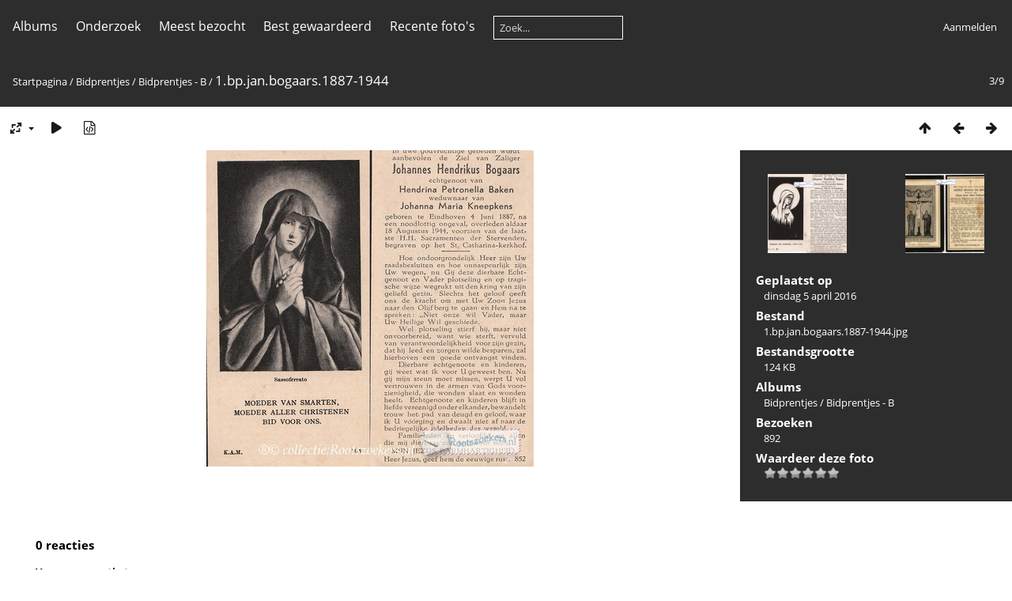

--- FILE ---
content_type: text/html; charset=utf-8
request_url: https://memories.rootszoekers.nl/picture.php?/76/category/13
body_size: 4651
content:
<!DOCTYPE html>
<html lang=nl dir=ltr>
<head>
<title>1.bp.jan.bogaars.1887-1944</title>
<link rel="shortcut icon" type="image/x-icon" href="themes/default/icon/favicon.ico">
<link rel="stylesheet" type="text/css" href="themes/modus/css/open-sans/open-sans.css"> <link rel="stylesheet" type="text/css" href="_data/combined/1b18xil.css">   <link rel=canonical href="picture.php?/76">
<meta name=viewport content="width=device-width,initial-scale=1">
<script>if(document.documentElement.offsetWidth>1270)document.documentElement.className='wide'</script>

<meta name="generator" content="Piwigo (aka PWG), see piwigo.org">

<meta name="description" content="1.bp.jan.bogaars.1887-1944 - 1.bp.jan.bogaars.1887-1944.jpg">


</head>

<body id=thePicturePage class="section-categories category-13 image-76 " data-infos='{"section":"categories","category_id":"13","image_id":"76"}'>



<aside id=menubar>
		<dl id=mbCategories>
<dt>
	<a href="index.php?/categories">Albums</a>
</dt>
<dd>
  <ul>
    <li >
      <a href="index.php?/category/7" rel="up" title="199 foto's in 24 sub-albums">Bidprentjes </a>
      <span class="menuInfoCatByChild badge" title="199 foto's in 24 sub-albums">199</span>
    <ul>
    <li >
      <a href="index.php?/category/49"  title="6 foto's in dit album">Dingelbe</a>
      <span class="menuInfoCat badge" title="6 foto's in dit album">6</span>
      </li>
    
    <li class="selected">
      <a href="index.php?/category/13"  title="9 foto's in dit album / 12 foto's in 1 sub-album">Bidprentjes - B</a>
      <span class="menuInfoCat badge" title="9 foto's in dit album / 12 foto's in 1 sub-album">21</span>
    <ul>
    <li >
      <a href="index.php?/category/47"  title="12 foto's in dit album">Bogaars</a>
      <span class="menuInfoCat badge" title="12 foto's in dit album">12</span>
      </li>
    </ul></li>
    <li >
      <a href="index.php?/category/17"  title="1 foto in dit album / 10 foto's in 1 sub-album">Bidprentjes - C</a>
      <span class="menuInfoCat badge" title="1 foto in dit album / 10 foto's in 1 sub-album">11</span>
      </li>
    
    <li >
      <a href="index.php?/category/9"  title="19 foto's in dit album / 19 foto's in 1 sub-album">Bidprentjes-D</a>
      <span class="menuInfoCat badge" title="19 foto's in dit album / 19 foto's in 1 sub-album">38</span>
      </li>
    
    <li >
      <a href="index.php?/category/14"  title="2 foto's in dit album">Bidprentjes - E</a>
      <span class="menuInfoCat badge" title="2 foto's in dit album">2</span>
      </li>
    
    <li >
      <a href="index.php?/category/15"  title="9 foto's in 1 sub-album">Bidprentjes - G</a>
      <span class="menuInfoCatByChild badge" title="9 foto's in 1 sub-album">9</span>
      </li>
    
    <li >
      <a href="index.php?/category/19"  title="2 foto's in dit album">Bidprentjes - H</a>
      <span class="menuInfoCat badge" title="2 foto's in dit album">2</span>
      </li>
    
    <li >
      <a href="index.php?/category/16"  title="2 foto's in dit album">Bidprentjes - M</a>
      <span class="menuInfoCat badge" title="2 foto's in dit album">2</span>
      </li>
    
    <li >
      <a href="index.php?/category/11"  title="2 foto's in dit album / 12 foto's in 1 sub-album">Bidprentjes - N</a>
      <span class="menuInfoCat badge" title="2 foto's in dit album / 12 foto's in 1 sub-album">14</span>
      </li>
    
    <li >
      <a href="index.php?/category/18"  title="3 foto's in dit album / 37 foto's in 1 sub-album">Bidprentjes - R</a>
      <span class="menuInfoCat badge" title="3 foto's in dit album / 37 foto's in 1 sub-album">40</span>
      </li>
    
    <li >
      <a href="index.php?/category/20"  title="4 foto's in dit album / 10 foto's in 1 sub-album">Bidprentjes - S</a>
      <span class="menuInfoCat badge" title="4 foto's in dit album / 10 foto's in 1 sub-album">14</span>
      </li>
    
    <li >
      <a href="index.php?/category/8"  title="26 foto's in 3 sub-albums">Bidprentjes - T</a>
      <span class="menuInfoCatByChild badge" title="26 foto's in 3 sub-albums">26</span>
      </li>
    
    <li >
      <a href="index.php?/category/10"  title="6 foto's in dit album">Bidprentjes - V</a>
      <span class="menuInfoCat badge" title="6 foto's in dit album">6</span>
      </li>
    
    <li >
      <a href="index.php?/category/12"  title="8 foto's in dit album">Bidprentjes - W</a>
      <span class="menuInfoCat badge" title="8 foto's in dit album">8</span>
      </li>
    </ul></li>
    <li >
      <a href="index.php?/category/24"  title="1 foto in dit album / 9 foto's in 8 sub-albums">Born - Geboren</a>
      <span class="menuInfoCat badge" title="1 foto in dit album / 9 foto's in 8 sub-albums">10</span>
      </li>
    
    <li >
      <a href="index.php?/category/90"  title="36 foto's in 5 sub-albums">Familie bedrijven</a>
      <span class="menuInfoCatByChild badge" title="36 foto's in 5 sub-albums">36</span>
      </li>
    
    <li >
      <a href="index.php?/category/25"  title="2 foto's in dit album / 18 foto's in 6 sub-albums">Familieberichten-ABC</a>
      <span class="menuInfoCat badge" title="2 foto's in dit album / 18 foto's in 6 sub-albums">20</span>
      </li>
    
    <li >
      <a href="index.php?/category/27"  title="1 foto in dit album / 208 foto's in 20 sub-albums">Grafsteen/ Tombstone</a>
      <span class="menuInfoCat badge" title="1 foto in dit album / 208 foto's in 20 sub-albums">209</span>
      </li>
    
    <li >
      <a href="index.php?/category/60"  title="1 foto in dit album / 17 foto's in 6 sub-albums">Huwelijks / Wedding album</a>
      <span class="menuInfoCat badge" title="1 foto in dit album / 17 foto's in 6 sub-albums">18</span>
      </li>
    
    <li >
      <a href="index.php?/category/72"  title="13 foto's in 5 sub-albums">Huwelijksakten</a>
      <span class="menuInfoCatByChild badge" title="13 foto's in 5 sub-albums">13</span>
      </li>
    
    <li >
      <a href="index.php?/category/51"  title="4 foto's in dit album">Straten / Street/ Strasse</a>
      <span class="menuInfoCat badge" title="4 foto's in dit album">4</span>
      </li>
    
    <li >
      <a href="index.php?/category/1"  title="2 foto's in dit album">Welkom bij memories en .......</a>
      <span class="menuInfoCat badge" title="2 foto's in dit album">2</span>
  </li></ul>

	<p class="totalImages">469 foto's</p>
</dd>
	</dl>
		<dl id=mbSpecials>
<dt><a>Onderzoek</a></dt>
<dd>
	<ul><li><a href="index.php?/most_visited" title="Toon de meest bezochte foto's">Meest bezocht</a></li><li><a href="index.php?/best_rated" title="Toon de best beoordeelde foto's">Best gewaardeerd</a></li><li><a href="index.php?/recent_pics" title="Toon de meest recente foto's">Recente foto's</a></li><li><a href="index.php?/recent_cats" title="Toon recent bijgewerkte albums">Recente albums</a></li><li><a href="random.php" title="Toon een aantal willekeurig gekozen foto's" rel="nofollow">Willekeurige foto's</a></li><li><a href="index.php?/created-monthly-calendar" title="Toon foto's van elke dag, maand per maand" rel="nofollow">Kalender</a></li><hr><li><a href="tags.php" title="Toon alle beschikbare labels">Labels</a> (26)</li><li><a href="search.php" title="zoek" rel="search">Zoek</a></li><li><a href="comments.php" title="Toon de meest recente gebruikersreacties">Reacties</a> (0)</li><li><a href="about.php" title="Over Piwigo">Over</a></li><li><a href="notification.php" title="RSS-feed" rel="nofollow">Melding</a></li></ul>
</dd>

	</dl>
	<dl id="mbMostVisited"><dt><a href="index.php?/most_visited" title="Toon de meest bezochte foto's">Meest bezocht</a></dt></dl>
<dl id="mbBestRated"><dt><a href="index.php?/best_rated" title="Toon de best beoordeelde foto's">Best gewaardeerd</a></dt></dl>
<dl><dt><a href="index.php?/recent_pics" title="Toon de meest recente foto's">Recente foto's</a></dt></dl>
<dl style="float:none">
	<form style="margin:0;display:inline" action="qsearch.php" method=get id=quicksearch onsubmit="return this.q.value!='';">
		<input type="text" name=q id=qsearchInput placeholder="Zoek..." >
	</form>
</dl>
<dl style="float:right;margin-top:3px">
	<dt style="font-size:100%;font-weight:normal;padding-left:15px"><a href="identification.php" rel=nofollow>Aanmelden</a></dt>
	<dd style="right:0">
		<ul>
		<li><a href="identification.php" rel="nofollow">Aanmelden</a></li>
		<li><a href="register.php" title="Maak een nieuw account aan" rel="nofollow">Registreren</a></li>
		<li><a href="password.php" title="Wachtwoord vergeten?" rel="nofollow">Wachtwoord vergeten?</a></li>
		</ul>
<form method=post action="identification.php" id=quickconnect><fieldset><legend>Snelle aanmelding</legend><p><label for=userX>Gebruikersnaam</label><br><input type=text name=username id=userX value="" style="width:99%"></p><p><label for=passX>Wachtwoord</label><br><input type=password name=password id=passX style="width:99%"></p><p><label>Automatische aanmelding&nbsp;<input type=checkbox name=remember_me value=1></label></p><p><input type=hidden name=redirect value="%2Fpicture.php%3F%2F76%2Fcategory%2F13"><input type=submit name=login value="Verzenden"></p></fieldset></form>
	</dd>
</dl>

</aside>
<a id="menuSwitcher" class="pwg-button" title="Menu"><span class="pwg-icon pwg-icon-menu"></span></a>

<div id="content" class="contentWithMenu">



<div class=titrePage id=imageHeaderBar><div class="imageNumber">3/9</div>
	<div class="browsePath">
		<a href="/">Startpagina</a> / <a href="index.php?/category/7">Bidprentjes </a> / <a href="index.php?/category/13">Bidprentjes - B</a><span class="browsePathSeparator"> / </span><h2>1.bp.jan.bogaars.1887-1944</h2>
	</div>
</div>

<div id="imageToolBar">

<div class="navigationButtons">
<a href="index.php?/category/13" title="Miniatuurafbeeldingen" class="pwg-state-default pwg-button"><span class="pwg-icon pwg-icon-arrow-n"></span><span class="pwg-button-text">Miniatuurafbeeldingen</span></a><a href="picture.php?/77/category/13" title="Vorige : bp.duo.bogaars-jan.1887-1944" class="pwg-state-default pwg-button"><span class="pwg-icon pwg-icon-arrow-w"></span><span class="pwg-button-text">Vorige</span></a><a href="picture.php?/73/category/13" title="Volgende : bp.Bidpr. A.M. de Boer" class="pwg-state-default pwg-button pwg-button-icon-right"><span class="pwg-icon pwg-icon-arrow-e"></span><span class="pwg-button-text">Volgende</span></a></div>

<div class=actionButtonsWrapper><a id=imageActionsSwitch class=pwg-button><span class="pwg-icon pwg-icon-ellipsis"></span></a><div class="actionButtons">
<a id="derivativeSwitchLink" title="Fotogroottes" class="pwg-state-default pwg-button" rel="nofollow"><span class="pwg-icon pwg-icon-sizes"></span><span class="pwg-button-text">Fotogroottes</span></a><div id="derivativeSwitchBox" class="switchBox"><div class="switchBoxTitle">Fotogroottes</div><span class="switchCheck" id="derivativeChecked2small" style="visibility:hidden">&#x2714; </span><a href="javascript:changeImgSrc('_data/i/upload/2016/04/05/20160405201029-0a42013c-2s.jpg','2small','2small')">XXS - Zeer klein<span class="derivativeSizeDetails"> (240 x 231)</span></a><br><span class="switchCheck" id="derivativeCheckedxsmall" style="visibility:hidden">&#x2714; </span><a href="javascript:changeImgSrc('_data/i/upload/2016/04/05/20160405201029-0a42013c-xs.jpg','xsmall','xsmall')">XS - extra klein<span class="derivativeSizeDetails"> (335 x 324)</span></a><br><span class="switchCheck" id="derivativeCheckedsmall">&#x2714; </span><a href="javascript:changeImgSrc('_data/i/upload/2016/04/05/20160405201029-0a42013c-sm.jpg','small','small')">S - klein<span class="derivativeSizeDetails"> (414 x 400)</span></a><br><a href="javascript:phpWGOpenWindow('./upload/2016/04/05/20160405201029-0a42013c.jpg','xxx','scrollbars=yes,toolbar=no,status=no,resizable=yes')" rel="nofollow">Origineel</a></div>
<a href="picture.php?/76/category/13&amp;slideshow=" title="dia-voorstelling" class="pwg-state-default pwg-button" rel="nofollow"><span class="pwg-icon pwg-icon-slideshow"></span><span class="pwg-button-text">dia-voorstelling</span></a><a href="picture.php?/76/category/13&amp;metadata" title="Laat bestandsmetadata zien" class="pwg-state-default pwg-button" rel="nofollow"><span class="pwg-icon pwg-icon-camera-info"></span><span class="pwg-button-text">Laat bestandsmetadata zien</span></a></div></div>
</div>
<div id="theImageAndInfos">
<div id="theImage">


<noscript><img src="_data/i/upload/2016/04/05/20160405201029-0a42013c-sm.jpg" width="414" height="400" alt="1.bp.jan.bogaars.1887-1944.jpg" id="theMainImage" usemap="#mapsmall" title="1.bp.jan.bogaars.1887-1944 - 1.bp.jan.bogaars.1887-1944.jpg" itemprop=contentURL></noscript>

  <img class="file-ext-jpg path-ext-jpg" src="_data/i/upload/2016/04/05/20160405201029-0a42013c-sm.jpg"width="414" height="400" alt="1.bp.jan.bogaars.1887-1944.jpg" id="theMainImage" usemap="#mapsmall" title="1.bp.jan.bogaars.1887-1944 - 1.bp.jan.bogaars.1887-1944.jpg">
  <img class="img-loader-derivatives" src="themes/default/images/ajax_loader.gif" style="width:auto;height:auto;" />

<map name="map2small"><area shape=rect coords="0,0,60,231" href="picture.php?/77/category/13" title="Vorige : bp.duo.bogaars-jan.1887-1944" alt="bp.duo.bogaars-jan.1887-1944"><area shape=rect coords="60,0,179,57" href="index.php?/category/13" title="Miniatuurafbeeldingen" alt="Miniatuurafbeeldingen"><area shape=rect coords="180,0,240,231" href="picture.php?/73/category/13" title="Volgende : bp.Bidpr. A.M. de Boer" alt="bp.Bidpr. A.M. de Boer"></map><map name="mapxsmall"><area shape=rect coords="0,0,83,324" href="picture.php?/77/category/13" title="Vorige : bp.duo.bogaars-jan.1887-1944" alt="bp.duo.bogaars-jan.1887-1944"><area shape=rect coords="83,0,249,81" href="index.php?/category/13" title="Miniatuurafbeeldingen" alt="Miniatuurafbeeldingen"><area shape=rect coords="251,0,335,324" href="picture.php?/73/category/13" title="Volgende : bp.Bidpr. A.M. de Boer" alt="bp.Bidpr. A.M. de Boer"></map><map name="mapsmall"><area shape=rect coords="0,0,103,400" href="picture.php?/77/category/13" title="Vorige : bp.duo.bogaars-jan.1887-1944" alt="bp.duo.bogaars-jan.1887-1944"><area shape=rect coords="103,0,308,100" href="index.php?/category/13" title="Miniatuurafbeeldingen" alt="Miniatuurafbeeldingen"><area shape=rect coords="311,0,414,400" href="picture.php?/73/category/13" title="Volgende : bp.Bidpr. A.M. de Boer" alt="bp.Bidpr. A.M. de Boer"></map>


</div><div id="infoSwitcher"></div><div id="imageInfos">
	<div class="navThumbs">
			<a class="navThumb" id="linkPrev" href="picture.php?/77/category/13" title="Vorige : bp.duo.bogaars-jan.1887-1944" rel="prev">
				<span class="thumbHover prevThumbHover"></span>
        <img class="" src="_data/i/upload/2016/04/05/20160405201042-f777a67f-sq.jpg" alt="bp.duo.bogaars-jan.1887-1944">
			</a>
			<a class="navThumb" id="linkNext" href="picture.php?/73/category/13" title="Volgende : bp.Bidpr. A.M. de Boer" rel="next">
				<span class="thumbHover nextThumbHover"></span>
				<img class="" src="_data/i/upload/2016/04/02/20160402162310-ceaec075-sq.jpg" alt="bp.Bidpr. A.M. de Boer">
			</a>
	</div>

<dl id="standard" class="imageInfoTable">
<div id="datepost" class="imageInfo"><dt>Geplaatst op</dt><dd><a href="index.php?/posted-monthly-list-2016-04-05" rel="nofollow">dinsdag 5 april 2016</a></dd></div><div id="File" class="imageInfo"><dt>Bestand</dt><dd>1.bp.jan.bogaars.1887-1944.jpg</dd></div><div id="Filesize" class="imageInfo"><dt>Bestandsgrootte</dt><dd>124 KB</dd></div><div id="Categories" class="imageInfo"><dt>Albums</dt><dd><ul><li><a href="index.php?/category/7">Bidprentjes </a> / <a href="index.php?/category/13">Bidprentjes - B</a></li></ul></dd></div><div id="Visits" class="imageInfo"><dt>Bezoeken</dt><dd>892</dd></div><div id="rating" class="imageInfo"><dt><span id="updateRate">Waardeer deze foto</span></dt><dd><form action="picture.php?/76/category/13&amp;action=rate" method="post" id="rateForm" style="margin:0;"><div><input type="submit" name="rate" value="0" class="rateButton" title="0"><input type="submit" name="rate" value="1" class="rateButton" title="1"><input type="submit" name="rate" value="2" class="rateButton" title="2"><input type="submit" name="rate" value="3" class="rateButton" title="3"><input type="submit" name="rate" value="4" class="rateButton" title="4"><input type="submit" name="rate" value="5" class="rateButton" title="5">			</div>
			</form>
		</dd>
	</div>


</dl>

</div>
</div>

<div id="comments" class="commentContent"><div id="commentsSwitcher"></div>
	<h3>0 reacties</h3>

	<div id="pictureComments">
		<div id="commentAdd">
			<h4>Voeg een reactie toe</h4>
			<form method="post" action="picture.php?/76/category/13" id="addComment">
					<p><label for="author">Fotograaf/bron :</label></p>
					<p><input type="text" name="author" id="author" value=""></p>
					<p><label for="email">E-mailadres (Verplicht) :</label></p>
					<p><input type="text" name="email" id="email" value=""></p>
          <p><label for="website_url">Website :</label></p>
          <p><input type="text" name="website_url" id="website_url" value=""></p>
				<p><label for="contentid">Reactie (Verplicht) :</label></p>
				<p><textarea name="content" id="contentid" rows="5" cols="50"></textarea></p>
				<p><input type="hidden" name="key" value="1764761327.7:3:14f3712fcf9e31c81c1011e2a3e5e8b8">
					<input type="submit" value="Verzenden"></p>
			</form>
		</div>
		<div id="pictureCommentList">
			<ul class="commentsList">
</ul>

		</div>
		<div style="clear:both"></div>
	</div>

</div>

</div>
<div id="copyright">
	Mogelijk gemaakt door:	<a href="https://nl.piwigo.org">Piwigo</a>
	
<script type="text/javascript" src="_data/combined/1eie7x0.js"></script>
<script type="text/javascript">//<![CDATA[

RVAS = {
derivatives: [
{w:240,h:231,url:'_data/i/upload/2016/04/05/20160405201029-0a42013c-2s.jpg',type:'2small'},{w:335,h:324,url:'_data/i/upload/2016/04/05/20160405201029-0a42013c-xs.jpg',type:'xsmall'},{w:414,h:400,url:'_data/i/upload/2016/04/05/20160405201029-0a42013c-sm.jpg',type:'small'}],
cp: '/'
}
rvas_choose();
var h = jQuery("#theHeader div.banner").css("height");
		var d = jQuery("#menuSwitcher").css("padding-top");

		jQuery(document).ready(function(){
			if( jQuery('#theHeader div.banner').is(':visible') && jQuery("body").css("display") == "flex"){
				jQuery("#menuSwitcher").css("padding-top",parseInt(h)+parseInt(d));
			};
		});
document.onkeydown = function(e){e=e||window.event;if (e.altKey) return true;var target=e.target||e.srcElement;if (target && target.type) return true;	var keyCode=e.keyCode||e.which, docElem=document.documentElement, url;switch(keyCode){case 63235: case 39: if (e.ctrlKey || docElem.scrollLeft==docElem.scrollWidth-docElem.clientWidth)url="picture.php?/73/category/13"; break;case 63234: case 37: if (e.ctrlKey || docElem.scrollLeft==0)url="picture.php?/77/category/13"; break;case 36: if (e.ctrlKey)url="picture.php?/302/category/13"; break;case 35: if (e.ctrlKey)url="picture.php?/36/category/13"; break;case 38: if (e.ctrlKey)url="index.php?/category/13"; break;}if (url) {window.location=url.replace("&amp;","&"); return false;}return true;}
function changeImgSrc(url,typeSave,typeMap)
{
	var theImg = document.getElementById("theMainImage");
	if (theImg)
	{
		theImg.removeAttribute("width");theImg.removeAttribute("height");
		theImg.src = url;
		theImg.useMap = "#map"+typeMap;
	}
	jQuery('#derivativeSwitchBox .switchCheck').css('visibility','hidden');
	jQuery('#derivativeChecked'+typeMap).css('visibility','visible');
	document.cookie = 'picture_deriv='+typeSave+';path=/';
}
(window.SwitchBox=window.SwitchBox||[]).push("#derivativeSwitchLink", "#derivativeSwitchBox");
var _pwgRatingAutoQueue = _pwgRatingAutoQueue||[];_pwgRatingAutoQueue.push( {rootUrl: '', image_id: 76,onSuccess : function(rating) {var e = document.getElementById("updateRate");if (e) e.innerHTML = "Werk je waardering bij";e = document.getElementById("ratingScore");if (e) e.innerHTML = rating.score;e = document.getElementById("ratingCount");if (e) {if (rating.count == 1) {e.innerHTML = "(%d waardering)".replace( "%d", rating.count);} else {e.innerHTML = "(%d waarderingen)".replace( "%d", rating.count);}}}} );
//]]></script>
<script type="text/javascript">
(function() {
var s,after = document.getElementsByTagName('script')[document.getElementsByTagName('script').length-1];
s=document.createElement('script'); s.type='text/javascript'; s.async=true; s.src='_data/combined/1ga5qm4.js';
after = after.parentNode.insertBefore(s, after);
})();
</script>
</div></body>
</html>